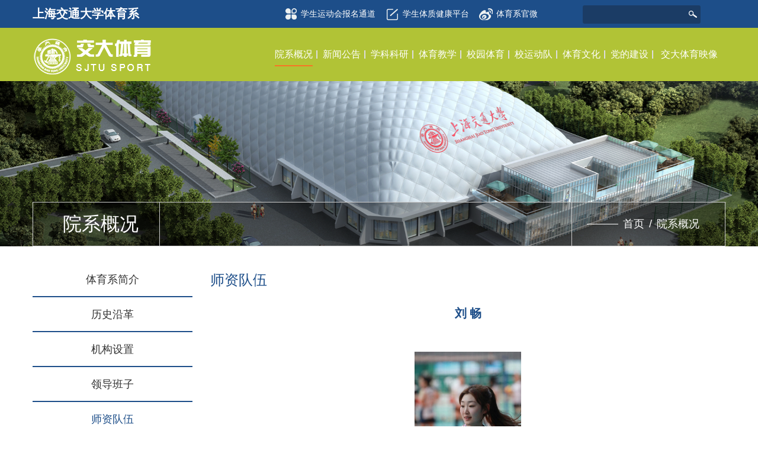

--- FILE ---
content_type: text/html
request_url: https://tiyuxi.sjtu.edu.cn/info/1110/3804.htm
body_size: 5599
content:
<!DOCTYPE html>
<html>
<head>
    <meta charset="utf-8">
    <meta name="viewport" content="width=device-width, initial-scale=1" maximum-scale="1," user-scalable="no'">
    
    <meta name="description" content="" />
    <meta http-equiv="X-UA-Compatible" content="IE=Edge,chrome=1" />
    <meta name="renderer" content="webkit">   
    <link rel="shortcut icon" href="../../images/favicon.ico">
    <title>刘畅-交大体育</title><meta name="pageType" content="3">
<meta name="pageTitle" content="刘畅">
<META Name="keywords" Content="交大体育,刘畅" />
<META Name="description" Content="刘 畅​刘畅，女，中共党员，国家级排球运动健将。曾获得全国青年女排联赛、锦标赛等比赛冠军。承担公共体育排球专项教学工作，担任上海交通大学排球协会指导老师、女子排球阳光队主教练，多次取得上海市运会、排球联赛等比赛冠军，荣获优秀教练员称号" />

    <link rel="stylesheet" href="../../style/bootstrap.min.css">
    <link rel="stylesheet" href="../../style/common.css">
    <link rel="stylesheet" href="../../style/index.css">
    <link rel="stylesheet" href="../../style/swiper.min.css">
    <link rel="stylesheet" href="../../style/font-awesome.min.css">
    <link type="text/css" href="../../style/ny.css" rel="stylesheet">

    <script src="../../js/jquery.min.js"></script>
<!--Announced by Visual SiteBuilder 9-->
<link rel="stylesheet" type="text/css" href="../../_sitegray/_sitegray_d.css" />
<script language="javascript" src="../../_sitegray/_sitegray.js"></script>
<!-- CustomerNO:77656262657232307468475d5051574200030003455c -->
<link rel="stylesheet" type="text/css" href="../../info.vsb.css" />
<script type="text/javascript" src="/system/resource/js/counter.js"></script>
<script type="text/javascript">_jsq_(1110,'/info.jsp',3804,1606991724)</script>
</head>

<body>
    <div class="box">
        <div class="top-tit hidden-xs hidden-sm">
            <div class="container">
                <div class="row">
                    <div class="col-lg-3 col-md-3 col-sm-4 ">
                        <h4>上海交通大学体育系</h4>
                    </div>
                    <div class="col-lg-1 visible-lg"></div>
                    <div class="col-lg-8 col-md-9 col-sm-8 ">
                        <div class="col-lg-8 col-md-8 col-sm-12 col-xs-12 ">
                           <div class="top-two"><script language="javascript" src="/system/resource/js/dynclicks.js"></script><script language="javascript" src="/system/resource/js/centerCutImg.js"></script><script language="javascript" src="/system/resource/js/ajax.js"></script><a href="../1077/3051.htm" target="_blank">
  <img src="/__local/5/FB/BC/D8B97BACE4CC4257A7CF87AEE70_1361B4CB_551.png">学生运动会报名通道
</a>
<a href="javascript:;" target="_blank">
  <img src="/__local/7/42/8F/7700FF65FED61D8365288F507D5_CAF5CB98_4EA.png">学生体质健康平台
</a>
<a href="javascript:;">
    <img src="/__local/A/69/8E/74BF58FA737CC46456D3AAD2585_061C73C9_5E5.png">体育系官微
    <div class="codeBox">
      <img src="../../images/weixin.jpg" alt="">
    </div>
</a>
<script>_showDynClickBatch(['dynclicks_u0_3057','dynclicks_u0_3056','dynclicks_u0_3055'],[3057,3056,3055],"wbnews", 1606991724)</script>
</div>
                        </div>
                        <div class="col-lg-4 col-md-4 col-sm-12 col-xs-12">
                            <div class="searchbg">


<script language="javascript" src="/system/resource/js/base64.js"></script><script language="javascript" src="/system/resource/vue/vue.js"></script><script language="javascript" src="/system/resource/vue/bluebird.min.js"></script><script language="javascript" src="/system/resource/vue/axios.js"></script><script language="javascript" src="/system/resource/vue/polyfill.js"></script><script language="javascript" src="/system/resource/vue/token.js"></script><LINK href="/system/resource/vue/static/element/index.css" type="text/css" rel="stylesheet"><script language="javascript" src="/system/resource/vue/static/element/index.js"></script><script language="javascript" src="/system/resource/vue/static/public.js"></script><div id="divu1"></div>
<script type="text/html" id="htmlu1">
    <div id="appu1">
        <div v-if="!isError">
            <div class="inp-text fl">
                <input type="text" class="inp-text" autocomplete=off v-model=query.keyWord @keyup.enter="onSubmit" value="" />
            </div>
            <div class="inp-but fl">
                <input type="submit" class="inp-but" v-on:click="onSubmit()" value="" />
            </div>
            <div class="clearfix"></div>
        </div>
        <div v-if="isError" style="color: #b30216; font-size:18px;text-align: center;padding:20px;">
            应用维护中！
        </div>
    </div>
</script>
<script>
    $("#divu1").html($("#htmlu1").text());
</script>
<script>
    var appOwner = "1606991724";
    var token = 'tourist';
    var urlPrefix = "/aop_component/";

    jQuery.support.cors = true;
    $.ajaxSetup({
        beforeSend: function (request, settings) {
            request.setRequestHeader("Authorization", token);
            request.setRequestHeader("owner", appOwner);
        }
    });

    new Vue({
        el: "#appu1",
        data: function () {
            return {
                query: {
                    keyWord: "",//搜索关键词
                    owner: appOwner,
                    token: token,
                    urlPrefix: urlPrefix,
                    lang:"i18n_zh_CN"
                },
                isError: false
            }
        },
        mounted: function () {
            var _this = this;
            // _this.init();
        },
        methods: {
            init: function(){
                $.ajax({
                    url: "/aop_component//webber/search/test",
                    type: "get",
                    success: function (response) {
                        if (response.code == "0000") {
                        } else if (response.code == "220") {
                            _this.isError = true;
                            console.log(response);
                        } else if (!response.code) {
                            _this.isError = true;
                            console.log(response);
                        }
                    },
                    error: function (response) {
                        _this.isError = true;
                    }
                });
            },
            onSubmit: function (e) {
                var url = "/views/search/modules/resultpc/soso.html";
                if ("10" == "1" || "10" == "2") {
                    url = "http://10.119.10.191:8083/" + url;
                }
                var _this = this;
                var query = _this.query;
                if (url.indexOf("?") > -1) {
                    url = url.split("?")[0];
                }
                if (query.keyWord) {
                    var query = new Base64().encode(JSON.stringify(query));
                    window.open(url + "?query=" + query);
                } else {
                    alert("请填写搜索内容")
                }
            },
        }
    })
</script></div>
                        </div>
                    </div>
                </div>
            </div>
        </div>
        <!-- top-tit end -->

        <div class="wc-top visible-xs visible-sm">
            <div class="container">
                <div class="row">
                    <div class="logo fl">
                        <a href="../../">
                            <img src="../../images/logo.png" class="img-responsive" />
                        </a>
                    </div>
                    <a class="header-mobile fr">
                        <div class="site-tree-mobile menu-button">
                            <div class="bar"></div>
                            <div class="bar"></div>
                            <div class="bar"></div>
                        </div>
                        <div class="site-mobile-shade"></div>
                    </a>
                    <div class="header-nav">
                      <ul class="nav nav-pills" id="nav-animate">
                        <li class="mobile-nav-header" style="margin-left: -15px;margin-right: -20px;">
                            <div class="closeIcon">×</div>
                        </li>                        
                        <li class=" visible-xs visible-sm">
                            <a href="https://tiyuxi.sjtu.edu.cn/info/1077/2872.htm"><span><img src="../../images/tic1.png"> 校运会网络报名</span> </a>
                        </li>
                        <li class=" visible-xs visible-sm">
                            <a href=""><span><img src="../../images/tic2.png"> 学生体质健康平台</span>  </a>
                        </li>
                        <li class=" visible-xs visible-sm">
                            <a href=""><span><img src="../../images/tic3.png"> 体育系官微</span></a>
                        </li>
                        <li class="dropdown visible-xs visible-sm">
                             <div class="searchbg">


<script language="javascript" src="/system/resource/js/jquery/jquery-latest.min.js"></script><div id="divu2"></div>
<script type="text/html" id="htmlu2">
    <div id="appu2">
        <div v-if="!isError">
            <div class="inp-text fl">
                <input type="text" class="inp-text" autocomplete=off v-model=query.keyWord @keyup.enter="onSubmit" value="" />
            </div>
            <div class="inp-but fl">
                <input type="submit" class="inp-but" value="" v-on:click="onSubmit()"/>
            </div>
            <div class="clearfix"></div>
        </div>
        <div v-if="isError" style="color: #b30216; font-size:18px;text-align: center;padding:20px;">
            应用维护中！
        </div>
    </div>
</script>
<script>
    $("#divu2").html($("#htmlu2").text());
</script>
<script>
    var appOwner = "1606991724";
    var token = 'tourist';
    var urlPrefix = "/aop_component/";

    jQuery.support.cors = true;
    $.ajaxSetup({
        beforeSend: function (request, settings) {
            request.setRequestHeader("Authorization", token);
            request.setRequestHeader("owner", appOwner);
        }
    });

    new Vue({
        el: "#appu2",
        data: function () {
            return {
                query: {
                    keyWord: "",//搜索关键词
                    owner: appOwner,
                    token: token,
                    urlPrefix: urlPrefix,
                    lang:"i18n_zh_CN"
                },
                isError: false
            }
        },
        mounted: function () {
            var _this = this;
            // _this.init();
        },
        methods: {
            init: function(){
                $.ajax({
                    url: "/aop_component//webber/search/test",
                    type: "get",
                    success: function (response) {
                        if (response.code == "0000") {
                        } else if (response.code == "220") {
                            _this.isError = true;
                            console.log(response);
                        } else if (!response.code) {
                            _this.isError = true;
                            console.log(response);
                        }
                    },
                    error: function (response) {
                        _this.isError = true;
                    }
                });
            },
            onSubmit: function (e) {
                var url = "/views/search/modules/resultpc/soso.html";
                if ("10" == "1" || "10" == "2") {
                    url = "http://10.119.10.191:8083/" + url;
                }
                var _this = this;
                var query = _this.query;
                if (url.indexOf("?") > -1) {
                    url = url.split("?")[0];
                }
                if (query.keyWord) {
                    var query = new Base64().encode(JSON.stringify(query));
                    window.open(url + "?query=" + query);
                } else {
                    alert("请填写搜索内容")
                }
            },
        }
    })
</script></div>
                        </li>
                        <li role="presentation" class="dropdown visible-xs visible-sm">
    <a href="../../index.htm"><span>首页</span></a>
</li>    
<li role="presentation" class="dropdown itm1">
    <a href="../../yxgk.htm" target="" class="sub-title">
    <span>院系概况</span>
    </a>
      <ul class="no-style outside">
        <li>
            <a target="" href="../../yxgk/tyxjj.htm">
            体育系简介
            </a>
        </li>
        <li>
            <a target="" href="../../yxgk/lsyg.htm">
            历史沿革
            </a>
        </li>
        <li>
            <a target="" href="../../yxgk/jgsz.htm">
            机构设置
            </a>
        </li>
        <li>
            <a target="" href="../../yxgk/ldbz.htm">
            领导班子
            </a>
        </li>
        <li>
            <a target="" href="../../yxgk/szdw.htm">
            师资队伍
            </a>
        </li>
       </ul>
</li>
<li role="presentation" class="dropdown itm1">
    <a href="../../xwgg1/zxxw.htm" target="" class="sub-title">
    <span>新闻公告</span>
    </a>
      <ul class="no-style outside">
        <li>
            <a target="" href="../../xwgg1/zxxw.htm">
            最新新闻
            </a>
        </li>
        <li>
            <a target="" href="../../xwgg1/tyyw.htm">
            体育要闻
            </a>
        </li>
        <li>
            <a target="" href="../../xyty/ss_s_hdsd.htm">
            赛事活动
            </a>
        </li>
        <li>
            <a target="" href="../../xwgg1/zhxw.htm">
            综合新闻
            </a>
        </li>
        <li>
            <a target="" href="../../ddjs1/djdt.htm">
            党建动态
            </a>
        </li>
        <li>
            <a target="" href="../../xwgg1/mtjj.htm">
            媒体聚焦
            </a>
        </li>
        <li>
            <a target="" href="../../xwgg1/tzgg.htm">
            通知公告
            </a>
        </li>
       </ul>
</li>
<li role="presentation" class="dropdown itm1">
    <a href="../../xkky.htm" target="" class="sub-title">
    <span>学科科研</span>
    </a>
      <ul class="no-style outside">
        <li>
            <a target="" href="../../xkky/xkjs.htm">
            学科建设
            </a>
        </li>
        <li>
            <a target="" href="../../xkky/kxyj.htm">
            科学研究
            </a>
        </li>
        <li>
            <a target="" href="../../xkky/yjspy.htm">
            研究生培养
            </a>
        </li>
        <li>
            <a target="" href="">
            研究成果
            </a>
        </li>
       </ul>
</li>
<li role="presentation" class="dropdown itm1">
    <a href="../../tyjx1/jxmb.htm" target="" class="sub-title">
    <span>体育教学</span>
    </a>
      <ul class="no-style outside">
        <li>
            <a target="" href="../../tyjx1/jxmb.htm">
            教学目标
            </a>
        </li>
        <li>
            <a target="" href="../../tyjx1/kcsz.htm">
            课程设置
            </a>
        </li>
        <li>
            <a target="" href="../../tyjx1/jpkc.htm">
            精品课程
            </a>
        </li>
        <li>
            <a target="" href="../../tyjx1/jxcg.htm">
            教学成果
            </a>
        </li>
        <li>
            <a target="" href="../../tyjx1/yzkc.htm">
            优质课程
            </a>
        </li>
        <li>
            <a target="" href="../../tyjx1/jxtd.htm">
            教学团队
            </a>
        </li>
        <li>
            <a target="" href="../../tyjx1/yjsggty.htm">
            研究生公共体育
            </a>
        </li>
       </ul>
</li>
<li role="presentation" class="dropdown itm1">
    <a href="../../xyty.htm" target="" class="sub-title">
    <span>校园体育</span>
    </a>
      <ul class="no-style outside">
        <li>
            <a target="" href="../../xyty/ss_s_hdsd.htm">
            赛事 丨 活动速递
            </a>
        </li>
        <li>
            <a target="" href="../../xyty/fczs.htm">
            风采展示
            </a>
        </li>
        <li>
            <a target="" href="../../xyty/ppss.htm">
            品牌赛事
            </a>
        </li>
        <li>
            <a target="" href="../../xyty/tyzh.htm">
            体育总会
            </a>
        </li>
        <li>
            <a target="" href="../../xyty/tydbd.htm">
            体育代表队
            </a>
        </li>
        <li>
            <a target="" href="../../xyty/tyxh.htm">
            体育协会
            </a>
        </li>
       </ul>
</li>
<li role="presentation" class="dropdown itm1">
    <a href="../../xydd.htm" target="" class="sub-title">
    <span>校运动队</span>
    </a>
      <ul class="no-style outside">
        <li>
            <a target="" href="../../xydd/gspydd.htm">
            高水平运动队
            </a>
        </li>
        <li>
            <a target="" href="../../xydd/ygtydbd.htm">
            阳光体育代表队
            </a>
        </li>
       </ul>
</li>
<li role="presentation" class="dropdown itm1">
    <a href="../../tywh1/fczs.htm" target="" class="sub-title">
    <span>体育文化</span>
    </a>
      <ul class="no-style outside">
        <li>
            <a target="" href="../../tywh1/fczs.htm">
            风采展示
            </a>
        </li>
        <li>
            <a target="" href="../../tywh1/rwsh.htm">
            人物史话
            </a>
        </li>
        <li>
            <a target="" href="../../tywh1/lsyx.htm">
            历史影像
            </a>
        </li>
        <li>
            <a target="" href="../../tywh1/mtjj.htm">
            媒体聚焦
            </a>
        </li>
       </ul>
</li>
<li role="presentation" class="dropdown itm1">
    <a href="../../ddjs1/djdt.htm" target="" class="sub-title">
    <span>党的建设</span>
    </a>
      <ul class="no-style outside">
        <li>
            <a target="" href="../../ddjs1/djdt.htm">
            党建动态
            </a>
        </li>
        <li>
            <a target="" href="../../ddjs1/zzjg.htm">
            组织架构
            </a>
        </li>
        <li>
            <a target="" href="../../ddjs1/xxyd.htm">
            学习园地
            </a>
        </li>
        <li>
            <a target="" href="../../ddjs1/xgxz.htm">
            相关下载
            </a>
        </li>
        <li>
            <a target="" href="../../ddjs1/xspy.htm">
            学生培养
            </a>
        </li>
       </ul>
</li>
<li role="presentation" class="dropdown itm1">
    <a href="../../tyyx/spzx.htm" target="" class="sub-title">
    <span>交大体育映像</span>
    </a>
      <ul class="no-style outside">
        <li>
            <a target="" href="../../tyyx/spzx.htm">
            视频中心
            </a>
        </li>
        <li>
            <a target="" href="../../tyyx/tpzx/d50jxyh.htm">
            图片中心
            </a>
        </li>
       </ul>
</li>
            
                      </ul>
                    </div>
                    <div class="clearfix"></div>
                </div>
            </div>
        </div>
 
        
        <div class="ny-tbg pos">
            <div class="wc-top hidden-xs hidden-sm">
                <div class="container  pos">
                    <div class="row">
                        <div class="col-lg-3 col-md-3 col-sm-12 logo ">
                            <a href="../../"><img src="../../images/logo.png" class="img-responsive" /></a>
                        </div>
                        <div class="col-lg-1 col-md-1 hidden-sm hidden-xs  "></div>
                        <div class="col-lg-8 col-md-8 col-sm-12  top-right ">
                            <div class="wc-menu "><ul>
<li>
      <a href="../../yxgk.htm" target="" data-id="1" class="selected sub-title">
    <span>院系概况</span>
    </a>
    
 </li>
<li>
       <a href="../../xwgg1/zxxw.htm" target="" class="sub-title">
    <span>新闻公告</span>
    </a>
    
 </li>
<li>
       <a href="../../xkky.htm" target="" class="sub-title">
    <span>学科科研</span>
    </a>
    
 </li>
<li>
       <a href="../../tyjx1/jxmb.htm" target="" class="sub-title">
    <span>体育教学</span>
    </a>
    
 </li>
<li>
       <a href="../../xyty.htm" target="" class="sub-title">
    <span>校园体育</span>
    </a>
    
 </li>
<li>
       <a href="../../xydd.htm" target="" class="sub-title">
    <span>校运动队</span>
    </a>
    
 </li>
<li>
       <a href="../../tywh1/fczs.htm" target="" class="sub-title">
    <span>体育文化</span>
    </a>
    
 </li>
<li>
       <a href="../../ddjs1/djdt.htm" target="" class="sub-title">
    <span>党的建设</span>
    </a>
    
 </li>
<li>
       <a href="../../tyyx/spzx.htm" target="" class="sub-title">
    <span>交大体育映像</span>
    </a>
    
 </li>
</ul>


</div>
                            <!-- wc-menu end -->
                        </div>
                        <div class="clearfix"></div>
                    </div>
                </div>
            </div>
            <!--/wc-top end-->
            <div class="nbg pos">
                <img src="../../images/yxgk.jpg" class="img-responsive" />

            </div>
            <div class="ntt">
                <div class="container ntbg">
                    <div class="row">
                        <div class=" col-lg-12 col-md-12 col-sm-12 hidden-xs">
                            <div class="nav-panel-title fl">
院系概况</div>
                            <div class="nav-path fr"><i><img src="../../images/ii1.jpg">&nbsp;</i><a href="../../index.htm">首页</a> /
<a href="../../yxgk.htm">院系概况</a>
</div>
                            <div class="clearfix"></div>
                        </div>
                    </div>
                </div>
            </div>
        </div>
        <!-- ny-tbg end -->

        <div class="ny-con">
            <div class="container">
                <div class="row">
                    <div class="main-left col-lg-3 col-md-3 col-sm-4 hidden-xs">
                        <div class="side-nav-panel"><ul class="slide-nav-ul">
              <li class="active">
         <a href="../../yxgk/tyxjj.htm">体育系简介</a>
            <div class="clear"></div>
        </li>
        <li class="active">
         <a href="../../yxgk/lsyg.htm">历史沿革</a>
            <div class="clear"></div>
        </li>
        <li class="active">
         <a href="../../yxgk/jgsz.htm">机构设置</a>
            <div class="clear"></div>
        </li>
        <li class="active">
         <a href="../../yxgk/ldbz.htm">领导班子</a>
            <div class="clear"></div>
        </li>
        <li class="active">
         <a href="../../yxgk/szdw.htm" class="active">师资队伍</a>
            <div class="clear"></div>
        </li>
 </ul>
 <div class="clearfix"></div></div>
                        <!--/side-nav-panel-->
                    </div>
                    <!--main-left End-->
                    <div class="main-right col-lg-9 col-md-9 col-sm-8">
                        <div class="ke-tit2 hidden-xs">
                            <div class="ke2">
师资队伍</div>
                        </div>

                        <div class="ke-tit visible-xs">                            
                            <div class="nav-path"><a href="../../index.htm">首页</a> /
<a href="../../yxgk.htm">院系概况</a>
</div>
                            <div class="clearfix"></div>
                        </div>

                        <div class="right-nr">
                           

<script language="javascript" src="../../_dwr/interface/NewsvoteDWR.js"></script><script language="javascript" src="../../_dwr/engine.js"></script><script language="javascript" src="/system/resource/js/news/newscontent.js"></script><LINK href="/system/resource/js/photoswipe/3.0.5.1/photoswipe.css" type="text/css" rel="stylesheet"><script language="javascript" src="/system/resource/js/photoswipe/3.0.5.1/pw.js"></script><div class="view-cnt"><div class="v_news_content">
<p style="text-align: center;"><strong style="white-space: normal; text-align: center;"><span style="text-indent: 28px; font-family: 宋体, SimSun; font-size: 20px; color: rgb(79, 129, 189);"><strong><span style="color: rgb(29, 78, 137);">刘 畅</span></strong></span></strong></p>
<p><strong style="white-space: normal; text-align: center;"><span style="text-indent: 28px; font-family: 宋体, SimSun; font-size: 20px; color: rgb(79, 129, 189);"><strong><span style="color: rgb(29, 78, 137);"></span></strong></span></strong></p>
<p style="text-align: justify; text-indent: 2em;"><br></p>
<p style="text-align: center; text-indent: 2em;"><span style="font-family: 宋体, SimSun; font-size: 14px;"></span></p>
<p style="text-align: center"><img src="/__local/A/AF/4D/AAA9D16DF7D7C690A1519445D99_A75B170E_904AE.png" width="180" height="238" border="0" vspace="0" hspace="0" title="" alt="" vsbhref="vurl" vurl="/_vsl/AAF4DAAA9D16DF7D7C690A1519445D99/A75B170E/904AE" vheight=" 238px" vwidth=" 180px" orisrc="/__local/A/AF/4D/AAA9D16DF7D7C690A1519445D99_A75B170E_904AE.png" class="img_vsb_content" style="width: 180px; height: 238px;"></p>
<p style="text-align: justify; text-indent: 2em;"><span style="font-family: 宋体, SimSun; font-size: 14px; color: rgb(0, 0, 0);">刘畅，女，中共党员，国家级排球运动健将。曾获得全国青年女排联赛、锦标赛等比赛冠军。</span></p>
<p style="text-align: justify; text-indent: 2em;"><span style="font-family: 宋体, SimSun; font-size: 14px; color: rgb(0, 0, 0);">承担公共体育排球专项教学工作，担任上海交通大学排球协会指导老师、女子排球阳光队主教练，多次取得上海市运会、排球联赛等比赛冠军，荣获优秀教练员称号。</span></p>
<p style="text-align: justify; text-indent: 2em;"><strong style="white-space: normal; text-align: center;"><span style="text-indent: 28px; font-family: 宋体, SimSun; font-size: 20px; color: rgb(79, 129, 189);"><strong><span style="color: rgb(29, 78, 137);"><br></span></strong></span></strong><br></p>
</div></div>

                        </div><!--/right-nr-->

                    </div><!--/main-right-->
                    <div class="clearfix"></div>
                </div>
            </div>
        </div>
        
        <!-- footer开始 -->
        <footer>
            <div class="footer ">
                <div class="container">
                    <div class="row">
                        <div class="col-lg-6 col-md-6 col-sm-6 col-xs-12 wc-copy"><script language="javascript" src="/system/resource/js/news/mp4video.js"></script>
<p>版权：上海交通大学体育系</p> 
<p>地址：上海市闵行区东川路800号</p> 
<p>沪交ICP备05065 &nbsp;&nbsp;&nbsp;</p>

</div>
                        <div class="col-lg-6 col-md-6 col-sm-6 col-xs-12 fer">     <a href="https://sports.sjtu.edu.cn" target="_blank"><img src="../../images/11.png"></a>
 <a href="http://yyg.sjtu.edu.cn/" target="_blank"><img src="../../images/flogo2.jpg"></a>
 <a href="http://www.cuba.edu.cn/default.asp" target="_blank"><img src="../../images/flogo3.jpg"></a>
</div>
                        <div class="clearfix"></div>
                    </div>
                </div>
            </div>
        </footer>
        <!--footer end-->

    </div>
    <!-- box End-->

    <script src="../../js/bootstrap.min.js"></script>
    <script type="text/javascript" src="../../js/swiper.min.js"></script>
    <script type="text/javascript" src="../../js/bootstrap-dropdown-on-hover.js"></script>
    <script type="text/javascript" src="../../js/index.js?v=20200605"></script>
    <script type="text/javascript">

        $(function () {
            $(".js-item").on('click', function () {
                var $this = $(this);
                var flag = $(this).data('flag');
                if (flag) {
                    $this.data('flag', false).find(".slide-nav-item-ul").slideDown();
                } else {
                    $this.data('flag', true).find(".slide-nav-item-ul").slideUp();
                }
            })
        })
        $(function () {
            $(".wc-menu li").hover(function () {
                $(this).find('.ernav').stop(true, false).slideDown('slow');
            }, function () {
                $(this).find('.ernav').stop(true, false).slideUp('slow');
            });
        })
    </script>

</body>


</html>



















--- FILE ---
content_type: text/css
request_url: https://tiyuxi.sjtu.edu.cn/style/common.css
body_size: 1310
content:
@charset "utf-8";
body, ul, ol, li, p, h1, h2, h3, h4, h5, h6, form, fieldset, img, div,span,a {
	border: 0 none;
	margin: 0;
	padding: 0;
	/*box-sizing:border-box;
	font-size: 72%*/
}
ul{
	list-style:none;
}

li{
	list-style:none;
}
a:hover,a:active{
	
	text-decoration: none;

}
a.active{
	text-decoration: none;
	
}
img{
	border:none;
	vertical-align:middle;
}
.fl{
	float: left;
}
.fr{
	float:right;
}
.clearfix:before,.clearfix:after {
	content: " ";
	display: table;
	clear: both;
}
.clearfix {
	*zoom: 1;
	clear: both; 
	height:0px;
}
.clear {
	clear: both;
}
/*字体引入*/


/*@font-face {
	font-family: 'times';
	src: url('../fonts/times/TIMESLTSTD-ROMAN.eot');
	src: url('../fonts/times/TIMESLTSTD-ROMAN.eot?#iefix') format('embedded-opentype'),
		url('../fonts/times/TIMESLTSTD-ROMAN.woff') format('woff'),
		url('../fonts/times/TIMESLTSTD-ROMAN.ttf') format('truetype'),
		url('../fonts/times/TIMESLTSTD-ROMAN.svg#TIMESLTSTD-ROMAN') format('svg');
	font-weight: normal;
	font-style: normal;
	
}
@font-face {
	font-family: 'ligasan';
	src: url('../fonts/Ligasansltstd-bold/LIGASANSLTSTD-BOLD.eot');
	src: url('../fonts/Ligasansltstd-bold/LIGASANSLTSTD-BOLD.eot?#iefix') format('embedded-opentype'),
		url('../fonts/Ligasansltstd-bold/LIGASANSLTSTD-BOLD.woff') format('woff'),
		url('../fonts/Ligasansltstd-bold/LIGASANSLTSTD-BOLD.ttf') format('truetype'),
		url('../fonts/Ligasansltstd-bold/LIGASANSLTSTD-BOLD.svg#LIGASANSLTSTD-BOLD') format('svg');
	font-weight: normal;
	font-style: normal;
	
}



@font-face {
	font-family: 'AvenirLTStd-light';
	src: url('../fonts/Avenir-light/AvenirLTStd-light.eot');
	src: url('../fonts/Avenir-light/AvenirLTStd-light.eot?#iefix') format('embedded-opentype'),
		url('../fonts/Avenir-light/AvenirLTStd-light.woff') format('woff'),
		url('../fonts/Avenir-light/AvenirLTStd-light.ttf') format('truetype'),
		url('../fonts/Avenir-light/AvenirLTStd-light.svg#AvenirLTStd-light') format('svg');
	font-weight: normal;
	font-style: normal;
	
}
@font-face {
	font-family: 'AvenirLTStd';
	src: url('../fonts/Avenir/AvenirLTStd-Medium.eot');
	src: url('../fonts/Avenir/AvenirLTStd-Medium.eot?#iefix') format('embedded-opentype'),
		url('../fonts/Avenir/AvenirLTStd-Medium.woff') format('woff'),
		url('../fonts/Avenir/AvenirLTStd-Medium.ttf') format('truetype'),
		url('../fonts/Avenir/AvenirLTStd-Medium.svg#AvenirLTStd-Medium') format('svg');
	font-weight: normal;
	font-style: normal;
	
}*/

body{   
    font-size:14px;
    font-family:font-family: "arial","microsoft yahei", Arial, Helvetica, sans-serif;
    color:#666;  
    /*min-width: 1170px;*/
   /*响应式不要加最小宽度*/
 
}

/*nav导航开始*/

.navbar-nav{
	/* 转化为table 并且，宽度百分百，*/
	/*display: table;   
	width: 100%;*/
	float: none;
}
.navbar-nav>li {
    display: inline-block;
    /*padding: 10px;*/
    position: relative;
    
    /*居中并且转为table-cell*/
    /*text-align: center; 
	display: table-cell;
	float: none;*/
	
}
.navbar-default .navbar-nav>li>a {
    color: #333 ;
    font-size: 18px;
    padding: 15px 36px;
   font-weight: bold;
 
}
.navbar-default .navbar-nav > li > a.visited{
	color: #333;
	font-size: 18px;
	font-weight: bold;
	border-bottom:2px solid #f77524;
	/*transition: all 1.5s;*/
}
.navbar-default .navbar-nav > li > a:hover{
	color: #333;
	font-size: 18px;
	font-weight: bold;
	border-bottom:2px solid #f77524;
}
.navbar-nav>li>a.active{
	color: #333;
	font-size: 18px;
	font-weight: bold;
	border-bottom:2px solid #f77524;

}
.navbar-default .navbar-nav > li > a:focus {
	color: #333;
	font-size: 18px;
	font-weight: bold;
	border-bottom:2px solid #f77524;


}
.navbar-default .navbar-nav > li > a:hover{
	color: #333;
	font-size: 18px;
	font-weight: bold;
	border-bottom:2px solid #f77524;
	
}
.navbar .navbar-collapse {
    text-align: center;
}
.navbar-default {
    background-color:#fff;
    border:none;
    margin-bottom: 0;
    border-radius: 0;
}


.navbar-nav>li>.dropdown-menu{
	/* background-color:#e9b72f; */
	
}
.navbar-default .navbar-nav>.open>a, .navbar-default .navbar-nav>.open>a:focus, .navbar-default .navbar-nav>.open>a:hover{
	/* background: #e9b72f; */
	color: #fff;
}
.dropdown-menu>li>a{
	color: #fff;
	font-size: 16px;
	line-height: 30px;
}
.dropdown-menu>li>a i{
	font-size: 12px;
}
.navbar-default .navbar-nav>a, .navbar-default .navbar-nav>a:focus, .navbar-default .navbar-nav>a:hover{
	/* background: #e9b72f; */
	color: #333;
	font-size: 18px;
	font-weight: bold;
	border-bottom:2px solid #f77524;
}

.dropdown-menu>li>a:hover{
	color: #333;
	font-size: 18px;
	font-weight: bold;
	border-bottom:2px solid #f77524;
}




--- FILE ---
content_type: text/css
request_url: https://tiyuxi.sjtu.edu.cn/style/index.css
body_size: 6195
content:
@charset "utf-8";
/* CSS Document */
/*2020.3.30 */
 body{
 	overflow-x:hidden;
 }
 .fl{
 	float: left;
 }
 .fr{
 	float: right;
 }
 .pos{
	position: relative;
}
img{
    max-width:100%;
} 


@media (min-width: 1200px){
.container {
    width: 1200px;
}
}


.top-tit{
	min-height:47px;
	background: #1d4e89;
}
.top-tit h4{
	font-size: 20px;
	color: #fff;
	font-weight: bold;
	line-height: 47px;
}
.top-two{
	
}
.top-two a{
	color: #fff;
	font-size: 14px;
	display: inline-block;
	padding: 0 4px;
	line-height: 47px;
        position: relative;
}
.top-two a img{
	padding:0 5px;
}


.top-two .codeBox {
    position: absolute;
    top: -185px;
    left: 6px;
    width: 347px;
    height: 185px;
    background-color: #808080;
    padding: 5px;
    transition: all .5s linear;
    opacity: 0;
    z-index: 10000;
}


.top-two .codeBox img {
   padding:0px;
}

.top-two a:hover .codeBox {
    opacity: 1;
    top: 46px;
}

.searchbg{
	background: url(../images/search.png) no-repeat left top;
	width:245px;
	height:31px;
	
	margin-top:9px;
}
.searchbg input.inp-text{
	width:172px;
	height:31px;
	background: none;
	border:none;
	color: #fff;
	outline: none;
	padding-left: 10px;
}
.searchbg input.inp-but{
	width:27px;
	height:31px;
	background: none;
	border:none;
	cursor: pointer;
}



.wc-top{
	background:#153964;
	min-height:90px;	
	width:100%;
	z-index: 11;
}

.b1{
    background: #b1c336;
}

.b2{
    background: #ec7729;
}

.b3{
    background: #31bf98;
}

.b4{
    background: #0561c8;  
}

.b5{
    background: #ce5278;
}

.b6{
    background: #f1a91e;
}

.b7 {
    background: #9752ef;
}

.b8{
    background: #b2141a;  
}



.logo{
	
}

.top-right a.a1{
	color: #fff;
	font-size: 18px;
	font-family: arial;
	text-decoration: none;
	 font-weight: bold;
	padding: 0 12px;
	line-height: 24px;
	display: block;
	padding-top: 12px;
	text-align: right;
}

.top-right .search{
	background: url(../images/search.png) no-repeat center center;
	width: 245px;
	height: 42px;
	float: right;
	margin-top: 22px;
}
.search input.inp-text{
	width: 200px;
	height: 40px;
	line-height: 40px;
	background: none;
	border: none;
	color: #fff;
	padding-left: 10px;outline:none; 
}
.search input.inp-but{
	background: none;
	border: none;
	cursor: pointer;
	width: 40px;
	 height: 42px;
}


/*wc-toppos*/

.navbar-default{
	clear: both;
}
/*banner */
.banner{
	
	width: 100%;
	 	height: auto;
}
.banner .swiper-slide{
	position: relative;
}
/*banner开始*/

.banner img{
	display: block;
	/* width: 100%; */
	height: auto;

    margin: 0 auto;
}
.banner .ban-ttbg{
	position: absolute;
	left: 0;
	bottom: 0%;
	width:100%;
}
.banner .ban-tt{
	padding:22px 40px;
	
	width:100%;
	min-height:40px;
	
background-color: rgba(0,0,0,0.5)
}

.banner .ban-tt h4{	
    line-height: 38px;
    overflow: hidden;
    text-overflow: ellipsis;
    display: -webkit-box;
    -webkit-line-clamp: 1;
    -webkit-box-orient: vertical;	
}

/*.banner .ban-tt p{
	font-size: 16px;
	color: #fff;
	line-height: 25px;
}*/

.banner .ban-tt a{
	font-size: 26px;
	color: #fff;
}

.banner .swiper-container-horizontal>.swiper-pagination-bullets, .swiper-pagination-custom, .swiper-pagination-fraction{
	width: 33%;
	
	right:0px;
}

.banner .swiper-pagination-bullet{
	background: url(../images/aah1.png) no-repeat center center;
	width: 28px;
	height: 28px;opacity: 1;
}
.banner .swiper-pagination-bullet-active{
	background: url(../images/aah.png) no-repeat center center;
	opacity: 1;
}

/* banner */

/* wc-menu */

.wc-menu{
	margin-top:20px;
	
}
.wc-menu ul{
	display: table;
	text-align: center;
	width: 100%;
}
.wc-menu ul li{
	display: table-cell;
	/* padding: 0 50px; */
	line-height: 50px;
	position: relative;
/* float: left; */
background: url(../images/lia.png) no-repeat right center;
}
.wc-menu ul li:last-child{
	background: none;
}
.wc-menu ul li a{
	font-size: 16px;
	
	color: #fff;
	
}
.wc-menu ul li a:hover,.wc-menu ul li a.move ,.wc-menu ul li a.selected,.menu ul  li a.parent{
   border-bottom: 2px solid #f77524;
   padding-bottom: 10px;
}

.wc-menu ul li .ernav{
	position: absolute;
	left: 0px;
	top: 50px;
	background: #4979b4;
	width: 110%;
	z-index: 10;
	display: none;
	
}
.wc-menu ul li .ernav ul{
	padding: 0 2px;
}
.wc-menu ul li .ernav ul li{
	text-align: center;
	float: none;
	margin: 0px;
	display: block;
	line-height: 24px;
	padding: 0;
	border-bottom: 1px solid #ccc;
	background: none;
}
.wc-menu ul li .ernav ul li:last-child{
border-bottom: none;

}
.wc-menu ul li .ernav ul li a{
	line-height: 28px;
	font-size: 14px;
	text-align: left;
	background: none;
	box-shadow: none;
	border-radius: 0;
	color: #fff;
	display: block;background: url(../images/di.png) no-repeat 4px 10px;
	padding: 3px 5px;

}

.wc-menu ul li .ernav ul li a:hover{
	background: url(../images/dii.png) no-repeat 4px 10px;
	color: #f77524;
	border-bottom: none;
}

/*手机导航*/
/* 展开右侧按钮 */

.menu-button {
    position: absolute;
    top: 10px;
    right: 0px;
    padding: 15px;
    cursor: pointer;
    -webkit-transition: .3s;
    transition: .3s;
    z-index:10;
}

.bar {
    position: relative;
    display: block;
    width: 35px;
    height: 2px;
    margin: 8px auto;
    background-color: #fff;
    border-radius: 10px;
    -webkit-transition: .3s;
    transition: .3s;
}

.menu-button .bar:nth-of-type(1) {
    margin-top: 0px;
}

.menu-button .bar:nth-of-type(3) {
    margin-bottom: 0px;
}

.menu-button:hover .bar:nth-of-type(1) {
    -webkit-transform: translateY(1.5px) rotate(-4.5deg);
    -ms-transform: translateY(1.5px) rotate(-4.5deg);
    transform: translateY(1.5px) rotate(-4.5deg);
}

.menu-button:hover .bar:nth-of-type(2) {
    opacity: .9;
}

.menu-button:hover .bar:nth-of-type(3) {
    -webkit-transform: translateY(-1.5px) rotate(4.5deg);
    -ms-transform: translateY(-1.5px) rotate(4.5deg);
    transform: translateY(-1.5px) rotate(4.5deg);
}
/* end */

.header-nav .sub-title + ul > li > a {
    width: 100%;
    overflow: hidden;
    display: block;
    font-size: 16px;
    padding: 5px 0;
    color: #eee;
}

/*手机导航*/


.header-nav {
    bottom: auto;
    top: 0;
    text-align: left;
}

    .header-nav .nav {
        float: none;
    }

        .header-nav .nav > li {
            float: none;
            display: block;
            padding: 5px 0;
        }

            .header-nav .nav > li > a {
                padding: 0;
                font-size: 18px;
            }

                .header-nav .nav > li > a span {
                    padding-bottom: 8px;
                    display: block;
                    color: #fff;
                }

    .header-nav .nav-pills, .header-nav .dropdown-menu {
        position: fixed;
        top: 0;
        /*right: -280px;*/
        right: -340px;
        bottom: 0;
        -webkit-transition: all .3s;
        -o-transition: all .3s;
        transition: all .3s;
        z-index: 999;
        width: 280px;
        background: #1d4e89;
        opacity: 0.9;
        padding: 15px 15px 30px;
        left: auto;
        height: auto;
        overflow-x: hidden;
        overflow-y: auto;
        display: block;
        -webkit-box-shadow: none;
        box-shadow: none;
        margin: 0;
    }


.site-mobile .header-nav .nav-pills, .site-mobile .dropdown-menu.show {
    right: 0;
    -webkit-transition: all .3s;
    -o-transition: all .3s;
    transition: all .3s;
    /**/
    margin: 0;
}

.site-mobile .site-mobile-shade {
    content: '';
    position: fixed;
    top: 0;
    bottom: 0;
    left: 0;
    right: 0;
    background-color: rgba(0,0,0,.75);
    z-index: 999;
    -webkit-transition: all .6s;
    -o-transition: all .6s;
    transition: all .6s;
}


.header-nav .nav .fa-angle-down:before {
    content: "\f105";
    color: #fff;
    /*opacity: .75;*/
    margin-top: 0px;
}

.header-nav .nav > li > a:focus, .header-nav .nav > li > a:hover, .header-nav .nav .open > a, .header-nav .nav .open > a:focus, .header-nav .nav .open > a:hover {
    background: none;
    border: none;
    color: #fff;
}

    .header-nav .nav > li > a:focus .fa-angle-down:before, .header-nav .nav > li > a:hover .fa-angle-down:before {
        content: "\f105";
    }

.mobile-nav-header {
    display: block !important;
    text-align: right;
    margin-top: -15px;
    height: 60px;
    line-height: 60px !important;
    padding: 0 !important;
}

.header-nav .back, .header-nav .closeIcon {
    color: #fff;
    font-size: 38px;
    display: inline-block;
    cursor: pointer;
    padding: 0 13px;
}

.header-nav .sub-title + ul > li:before {
    content: "";
    position: absolute;
    width: 6px;
    height: 6px;
    border-radius: 50%;
    background: #fff;
    -webkit-transform: rotate(45deg);
    -ms-transform: rotate(45deg);
    -o-transform: rotate(45deg);
    transform: rotate(45deg);
    left: -18px;
    top: 12px;
    opacity: .85;
}

.header-nav .sub-title + ul {
    border-top: 1px dashed #fff;
    padding: 10px 0 10px 20px;
}

    .header-nav .sub-title + ul > li > a {
        width: 100%;
        overflow: hidden;
        display: block;
        font-size: 16px;
        padding: 5px 0;
        color: #eee;
    }

ol.no-style li, ul.no-style li {
    list-style: none;
    position: relative;
    line-height: 150%;
}


/* 手机导航end */



/**/
.newsbg{
	padding:45px 0 30px;
	background:#f0f0f0;
	min-height: 545px;
}
.new-top{
}
.new-top .new-tit{
	font-size: 28px;
	font-weight: bold;
	color: #1d4e89;
}

.new-top .new-tit ul{
  
}

.new-top .new-tit ul li{
	float:left;
	font-size: 18px;
	font-weight: bold;
	color: #777;
	letter-spacing: 3px;
	margin:20px 15px 0 0;
        cursor: pointer;
}

.new-top .new-tit ul li:hover,.new-top .new-tit ul li.active{
  color: #b2141a;
}

.new-top .new-tit img{
	padding-right:5px;
}
.new-top .new-more a{
	display: block;
	color: #fff;
	background: #9daa4a;
	width:132px;
	height:40px;
	line-height: 40px;
	text-align: center;
	transition: all 1s;
}
.new-top .new-more a:hover{
	background: #9fb226;
	transition: all 1s;
}


.newsbg{
	
}
.newsbg .news-con {
   margin-top:35px;
}
.newsbg .news-li {
   margin-bottom:30px;
}
.newsbg .news-li .li-date{
	width:13%;
	border: 1px solid #4292d0;
	border-radius: 5px;text-align: center;
	color: #4292d0;
	height:103px;
}
.newsbg .news-li .li-date span{
	font-size: 32px;
	padding-top:5px;
	display: block;
}
.newsbg .news-li .li-date p{
	font-size: 16px;
}
.newsbg .news-li .li-date i{
	display: block;
	color: #fff;
	background: #4292d0;
  font-size: 14px;
 font-style: normal;
 margin-top:5px;
	border-bottom-left-radius: 5px;
	border-bottom-right-radius: 5px;
	height:28px;
	line-height: 28px;
}

.newsbg .news-li .li-tt{
	width:82%;
	min-height: 104px;
	border-bottom: 1px solid #9daa4a;
	
}
.newsbg .news-li .li-tt a{

	font-size: 16px;
	color: #333;
	line-height: 25px;
}
.newsbg .news-li .li-tt a:hover{
	color: #4292d0;
}
.newsbg .news-li .li-tt a span{
	color: #fff;
	background: #d13535;
	padding: 2px 3px;
	font-size: 12px;
	border-radius: 3px;
}
.newsbg .news-li .li-tt p{
	font-size: 14px;
	color: #999;
	line-height: 22px;
}


@media (min-width: 1200px){
	.w48{
		width:48%;
	}
	.phy .t11{
		width:70%;
	}
	.phy .t1{
		width:43%;
                padding-left: 0;
	}
	.phy .t2{
		width:57%;
                padding-right: 0;
	}
	.phy .t3{
		width:30%;
	}

        .chang-right {
    margin: 0 -10px;
}
	
}






.phy{
	background: url(../images/phybg.jpg) no-repeat center center;
	/*min-height: 497px;*/
	padding: 30px 0 30px;
	background-size: cover;
}

.phy-left{
	margin-top:30px;
}


.phy-ul{
	
}
.phy-ul ul li{
	line-height: 28px;
	margin-bottom: 20px;
}
.phy-ul ul li a{
	display: block;
	font-size: 16px;
	color: #333;
	
}
.phy-ul ul li a:hover{
	color: #1d4e89;
}

.phy-img{
	border: 1px solid #dddddd;overflow: hidden;
}
.phy-img a{
	display: block;
}
.ph-img img{
	
}
.ph-img{
	overflow: hidden;
	display: block;
}
.ph-img img{
	transform: scale(1.0);
	transition: all 1.5s;
	
}
.ph-img img:hover{
	transform: scale(1.2);
	transition: all 1.5s;
}
.phy-img p{
	background: #fff;
	color: #265da1;
	font-size: 16px;
	line-height: 25px;
	padding:15px 20px;
}
.phy-img p:hover{
	background: #265da1;
	color: #fff;
}




.rili{
	margin-top:40px;
}
.rili h4{
	text-align: center;
	background: #004687;
	color: #fff;
	font-size: 16px;
	line-height: 46px;
	
}




.jingsai{
	min-height: 700px;
	padding:30px 0;
}
.jingsai .t-one1{
	background: url(../images/yimg1.jpg) no-repeat  center center;
	min-height: 190px;
	margin:3px -7px 4px -15px;
	padding-top:60px;
	background-size: cover;
	overflow: hidden;
	padding-bottom: 20px;
}
.jingsai .t-one2{
	background: url(../images/yimg1.jpg) no-repeat  center center;
	min-height: 232px;
	margin:3px -7px 4px -15px;
	padding-top:75px;
	background-size: cover;
	overflow: hidden;
	padding-bottom: 20px;
}

.in-djs .digital .dldiv {

}

.in-djs .digital .dldiv .dli {
	/*width: 50%;*/
}

.dldiv .shu {
	text-align: center;
}

.in-djs .shu h4 {
	display: inline-block;
	color: #fff;
	text-shadow: 2px 2px 2px #333;
	font-size: 52px;
	font-weight: bold;font-family: 'AvenirLTStd';
	font-style: italic;
}

.in-djs .shu span {
	font-size: 16px;
	padding-left: 5px;
	color: #fff;text-shadow: 2px 2px 2px #333;
	display: inline-block;
}

.in-djs p {
	font-size: 16px;
	color: #fff;
	font-weight: bold;
	text-align: center;
	padding-top: 10px;
}


/*daojishi end*/

.pad3{
	padding-top:6px;
	margin: 0;
}
.p-t{
	margin: 0;
}

.pad3 a,.p-t a,.lanqiu a{
	display: block;
	font-size: 24px;
	font-weight: bold;
	color: #fff;
	position: absolute;
	left: 30px;
	bottom:22px;
	text-shadow: 2px 2px 2px #333;
}
.jingsai .t-one,.jingsai .t-two,.jingsai .t-three,.jingsai .t-five,
.jingsai .t-four,.jingsai .t-six,.jingsai .t-sen,.jingsai .t-eng{
	margin: 4px -15px;
}
.jingsai .t-one{
	margin: 4px -13px 4px -15px;
	border-left: 0;
}
.jingsai .t-one img,.jingsai .t-two img,.jingsai .t-three img,.jingsai .t-five img,
.jingsai .t-four img,.jingsai .t-six img,.jingsai .t-sen img,.jingsai .t-eng img{
	transition: all 1.5s;
	transform: scale(1.0);
}
.jingsai .t-one .t-img,.jingsai .t-two .t-img,.jingsai .t-three .t-img,.jingsai .t-five .t-img,
.jingsai .t-four .t-img,.jingsai .t-six .t-img,.jingsai .t-sen .t-img,.jingsai .t-eng .t-img{
	overflow: hidden;
	border-right:8px solid #fff;
}
.jingsai .t-one .t-img:hover img,.jingsai .t-two .t-img:hover img,.jingsai .t-three .t-img:hover img,.jingsai .t-five .t-img:hover img,
.jingsai .t-four .t-img:hover img,.jingsai .t-six .t-img:hover img,.jingsai .t-sen .t-img:hover img,.jingsai .t-eng .t-img:hover img{
	transition: all 1.5s;
	transform: scale(1.2);
	cursor: pointer;
}

.chang{
	min-height: 400px;
	margin-top:35px;
}
.chang-left{
	padding-top:50px;
}
.chang-left img{
	display: block;
}
.chang-left span{
	display: block;
	font-size: 28px;
	font-weight: bold;
	color: #1d4e89;
}
.chang-more a{
	display: block;
	font-size: 16px;
	color: #777;
	margin-top:88px;
}
.chang-right{
	
}
.chang-right img{
	max-width: 100%;
}
.chang-right .chang-two{
	background: #83d029;
	position: relative;
	
}
.chang-right .chang-two:hover{
	background: #70c40f;
}
.chang-right .chang-three{
	background: #e57930;position: relative;
}
.chang-right .chang-three:hover{
	background: #d76c23;
}
.chang-right .chang-four{position: relative;
	background: #51c3e0;position: relative;
}
.chang-right .chang-four:hover{
	background: #25b5da;
}
.chang-right .chang-five{
	background: #eba332;position: relative;
}
.chang-right .chang-five:hover{
	background: #e5981f;
}
.chang-right .chang-two span,.chang-right .chang-three span,
.chang-right .chang-four span,.chang-right .chang-five span{
	color: #fff;
	font-size: 20px;
	font-weight: bold;
	position: absolute;
	left:0px;
	bottom:34px;
	width:100%;
	text-align: center;
}




.chang-right .chang-one img{
	transform: scale(1.0);
	transition: all 1.5s;
}
.chang-right .chang-one{
	overflow: hidden;
	
}
.pad0{
	padding: 0;
	border-left: 1px solid #fff;
	border-bottom: 1px solid #fff;
}
.chang-right .chang-one img:hover{
	transform: scale(1.2);
	transition: all 1.5s;
}





/* footer end */

.footer{
	background: #113555;
	
	padding: 36px 0 ;
	min-height: 145px;
}
.footer p{
	color: #fff;
	line-height: 25px;
	font-size: 14px;
	
}
.footer p a{
	color: #fff;
	
}
.footer p a:hover{
	text-decoration: underline;
}
.fer{
	text-align: right;
	padding-top:10px;
}
.fer a{
  padding: 0 4px;
	display: inline-block;
}
.fer a img{
	max-width: 100%;
}






.new-left1{
			width: 622px;
		}


                .new-left1 .new-top , .new-right1 .new-top{
			margin-bottom: 32px;
		}

		.new-left1 ul li{
			margin-bottom: 15px;
		
		}
		.new-left1 ul li .li-img1{
			width: 22%;
			overflow: hidden;
		}
		.new-left1 ul li .li-img1 img{
			max-width: 100%;
			transform: scale(1.0);
			transition: all 1.5s;
		}
		.new-left1 ul li:hover  img{
			
			transform: scale(1.2);
		}
		.new-left1 ul li .li-tt1{
			width: 74%;
			border-bottom: 1px solid #ddd;
			min-height: 90px;
		}
		.new-left1 ul li .li-tt1 span{
			display: block;
			font-size: 16px;
			color: #204e8a;
			margin-bottom: 5px;
		}
		.new-left1 ul li .li-tt1 a{
			font-size: 16px;
			color: #333;
			display: block;
			line-height: 26px;
			text-decoration: none;
		}
		.new-left1 ul li:hover a{
			color: #1d4e89;
		}

		.new-left1 ul li .li-tt1 p{
			font-size: 14px;
			color: #999;
			line-height: 24px;
                            margin-top: 3px;
		}

		.new-right1{
			min-height: 397px;
			width: 500px;
			float: right;
		
		}
		.new-right1 h4{
			font-size: 18px;
			color: #fff;
			background: #1d4e89;
			text-align: center;
			line-height: 38px;
		}
		.new-right1 ul{
			/*padding: 10px 20px;*/
		}
		.new-right1 ul li{
			border-bottom: 1px solid #dddddd;
			padding: 15px 0 16px;
			margin-bottom: 0;
		}

                .new-right1 ul li:first-child {
                    padding-top: 0px;
                }
		
		.new-right1 ul li .li-date1{
			width: 11%;
			height:40px;
			text-align: center;
			border-right: 1px solid #9ba948;
                            margin-top: 4px;
		}
		.new-right1 ul li .li-date1 span{
			font-size: 24px;
			color: #9ba948;
			display: block;
			line-height: 22px;
		}
		.new-right1 ul li .li-date1 p{
			color: #9ba948;
			font-size: 16px;
		}
		.new-right1 ul li .li-ta1 {
			width: 85%;
		}
		.new-right1 ul li .li-ta1 a{
			display: block;
			font-size: 16px;
			color: #333;
			text-decoration: none;
			display: block;
			text-align: left;
		}
		.new-right1 ul li .li-ta1:hover a{
			color: #1d4e89;
		}

.new-right1 ul li .li-ta1 p {
    color: #999;
    line-height: 24px;
    margin-top: 3px;
}
		
		@media (max-width: 1199px) {
			.new-left1{
			
			width: 100%;
		}

		.new-right1{			
			width: 100%;		
      /*margin-top: 20px;
      margin-bottom: 10px;*/
  }
		
		.new-left1 ul li .li-tt1 a{
			max-height: 55px;
			overflow: hidden;
		}
		
		
		}
		
		
		@media (min-width: 768px) and (max-width: 992px) {
		
		.new-right1 ul li .li-date1{
			width: 8%;
		}
		.new-right1 ul li .li-ta1{
			width: 88%;
		}
		.new-left1 ul li .li-tt1 a{
			max-height: 55px;
			overflow: hidden;
		}
		
		}
		


 /*最小1200屏幕到最大*/

 @media (max-width: 1400px){
.banner .ban-ttbg{  
    bottom: 0%;  
}

}

 
 
@media (min-width: 992px) and (max-width: 1200px) {
    /*中等屏幕设备 桌面*/

  .navbar-nav>li>a {

    padding: 15px 10px;
} 
.navbar-default .navbar-nav>li>a{
	 font-size: 16px;
}
   .nul ul li .li-text p{
   	overflow: hidden;
        text-overflow: ellipsis;
        white-space: nowrap;
   }

   .banner .ban-ttbg{
	   bottom:0%;
   }
   .banner .ban-tt{
	   padding:20px;
	   min-height: 50px;
   }
    .banner .ban-tt h4 a{		
		overflow: hidden;
		font-size: 22px;
		line-height: 36px;
		margin-bottom:0px;
	}

   .banner .ban-tt p{
	  font-size: 15px;
	   line-height: 25px;
	   
   }
   .jingsai .t-one1{
	   padding-top:20px;
	   min-height: 150px;
   }
  .jingsai .t-one2{
	   padding-top:20px;
	   min-height: 186px;
   }
   
   .jingsai{
	   min-height: 500px;
   }
   .chang-left{
	   padding-top:0px;
   }
   .chang-more a{
	   margin-top:70px;
   }
   .chang{
	   min-height: 300px;
   }
   .fer{
	   text-align: left;
   }
   .fer a{
	   padding-bottom: 5px;
   }
}

@media (min-width: 768px) and (max-width: 992px) {
    /*小屏幕设备 平板*/
	
  
 .navbar-nav>li>a {
 
    /*padding: 10px 5px;*/
    
}

.menu-button{
	top: 10px;
}


.banner .ban-ttbg{
	   bottom:0%;
   }
   .banner .ban-tt{
	   padding:10px;
	   /*min-height: 160px;
	   width:400px;*/
   }
    .banner .ban-tt h4 a{		
		width:100%;
		overflow: hidden;
		font-size: 22px;
		line-height: 36px;
		margin-bottom:0px;
	}
   .banner .ban-tt p{
	  font-size: 15px;
	   line-height: 25px;
	   margin-bottom: 0px;
	  
   }
   .banner .ban-tt p a{
	   margin-top:0px;
   }
   .chang-right {
       margin-top: 30px;
       margin-bottom: 50px;
   }
.new-right{
	margin-top:0px;
}
   .fer{
   	   text-align: left;
   }
   .fer a{
   	   padding-bottom: 5px;
   }
   .navbar-default .navbar-nav>li>a{
   	font-size: 14px;
   	padding: 15px 4px;
   }
   .nul ul li{
   	margin-bottom: 10px;
   }
   
   .nul ul li .li-text p{
   	overflow: hidden;
    text-overflow: ellipsis;
    white-space: nowrap;
   	
   	
   }
   .banner .ban-text ul li a{
   	font-size: 22px;
   }
 
   
  
   
   .banner .ban-tt p{
	  /* font-size: 34px;
	   line-height: 37px; */
   }
   .banner .ban-tt a{
	   width: 130px;
   }
   .banner .swiper-container-horizontal>.swiper-pagination-bullets, .swiper-pagination-custom, .swiper-pagination-fraction {
       width: 31%;
   }
   
   .banner .ban-ttbg{
	   bottom:0%;
   }
   
   
   
}



@media (max-width: 768px) {
    /*超小屏幕设备 手机*/
  
   .logo {
     
	   margin-left: 10px;
   }
   .logo img{
   	max-width: 80%;
   }
   .wc-top{
	   position: relative;
	   background: #1d4e89;
	   min-height: 70px;
   }
   
   .chang{
         margin-top:20px;
          margin-bottom: 50px;
      }
   .new-right{
   	margin-top:0px;
   }
   
   
   .fer a{
	   margin: 5px 0;
   }
   .fer {
     text-align: left;
	   margin-top: 20px;
   }
   .footer{
	   padding-top: 20px;
   }
 .chang-right {
     margin-top: 30px;
     margin-bottom: 50px;
 }
  
   .banner .ban-ttbg{
	   position: relative;
   }

    .banner .ban-tt{
		background: none;
		padding:0px;
		width:100%;
	}

.banner .ban-tt h4{
   line-height: 50px;
}

	 .banner .ban-tt h4 a{
		 color: #333;
		 font-size: 16px;
		 line-height: 25px;
		 margin-bottom: 0px;
                 font-weight: normal;
	 }

   /*.banner .ban-tt p{
   	font-size: 14px;
	color: #333;
        margin:5px 0;
	line-height: 25px;
   }
   .banner .ban-tt a{
   	  background: none;
	  background: #9daa4a;
	  margin-top: 10px;
	  color: #fff;
	  display: block;
	  line-height: 35px;
	  height: 35px;
	  	font-size: 14px;
		width: 115px;
		display: none;
   }*/

   .banner .swiper-container-horizontal>.swiper-pagination-bullets, .swiper-pagination-custom, .swiper-pagination-fraction{
	   width: 100%;
	   bottom:20%;
	   height: 30px;
   }
   .banner .swiper-pagination-bullet{
	   background: #004687;
	   width: 14px;
	   height: 14px;
           margin: 0 6px !important;
   }
   .banner .swiper-pagination-bullet-active{
	    background: #f77524;
   }
   .dong1 ul li span.li-att p{
	   font-size: 16px;
   }
   
   .jingsai .t-one .t-img:hover img,.jingsai .t-two .t-img:hover img,.jingsai .t-three .t-img:hover img,.jingsai .t-five .t-img:hover img,
   .jingsai .t-four .t-img:hover img,.jingsai .t-six .t-img:hover img,.jingsai .t-sen .t-img:hover img,.jingsai .t-eng .t-img:hover img{
   	transition: all 1.5s;
   	transform: scale(1.0);
   	cursor: pointer;
   }
   
   .jingsai .t-one .t-img, .jingsai .t-two .t-img, .jingsai .t-three .t-img, .jingsai .t-five .t-img, .jingsai .t-four .t-img, .jingsai .t-six .t-img, .jingsai .t-sen .t-img, .jingsai .t-eng .t-img{
	   text-align: center;
   }
   .jingsai .t-one img, .jingsai .t-two img, .jingsai .t-three img, .jingsai .t-five img, .jingsai .t-four img, .jingsai .t-six img, .jingsai .t-sen img, .jingsai .t-eng img{
	   display: inline-block;
   }
   .pad3 a, .p-t a {
       display: block;
       font-size: 24px;
       font-weight: bold;
       color: #fff;
       position: absolute;
       left: 0;
       text-align: center;
       width: 100%;
       bottom: 22px;
       text-shadow: 2px 2px 2px #333;
   }

   .jingsai .t-one1, .jingsai .t-one2,.jingsai .t-two, .jingsai .t-three,
	.jingsai .t-five, .jingsai .t-four, .jingsai .t-six, .jingsai .t-sen, .jingsai .t-eng{
	   margin:15px -15px 0px 0;	   
   }

   .phy-ul {
       margin-top: 20px;
   }
   .newsbg{
	   padding-top: 32px;
	   padding-bottom: 28px;
   }

   /*.new-left1{
       margin-top:30px;
   }*/

   .phy{
      padding:30px 0 25px;
   }
   
   .rili {
       margin-top: 15px;
    }

   /*.new-top .new-more a{
	   width:100px;
   }*/

  .newsbg .news-li .li-date{
	   width:20%;
   }
.newsbg .news-li .li-tt{
	   width:75%;
   }
   
   .jingsai .t-one1 {
       background: url(../images/yimg1.jpg) no-repeat center center;
       /* min-height: 320px; 
       margin: 0;
       padding-top: 10px; */
       background-size: cover;
       padding-top:35px;
   }
   .jingsai .t-one2 {
       background: url(../images/yimg22.jpg) no-repeat center center;
       /* min-height: 320px; 
       margin: 0;
       padding-top: 10px; */
       background-size: cover;
       padding-top:35px;
   }
   .in-djs .digital .dldiv .dli{
	   margin-bottom: 20px;
   }
   .jingsai .t-two{
	   margin-bottom: 0;
   }

   .chang-right .chang-two span, .chang-right .chang-three span,
	.chang-right .chang-four span, .chang-right .chang-five span{
	   font-size: 18px;
   }
   .new-top .new-tit{
   	font-size: 24px;
   }
   .jingsai .t-one1 .t-img,.jingsai .t-one2 .t-img, .jingsai .t-two .t-img, .jingsai .t-three .t-img, .jingsai .t-five .t-img, .jingsai .t-four .t-img, .jingsai .t-six .t-img, .jingsai .t-sen .t-img, .jingsai .t-eng .t-img{
	   border:none;
   }

  .phy-left {
      margin:30px -15px 0;
  }

  .pad3,.p-t {
      margin:0 0 0 -15px;
      padding-top: 0px;
  }

  .new-right1{
      margin-top: 30px;
      margin-bottom: 10px;
  }

  .new-left1 .new-top, .new-right1 .new-top{
         margin-bottom: 25px;
  }

  /*.new-right1 ul{
      padding: 10px;
  }*/

  .new-right1 ul li .li-date1{
     width: 13%;
  }
   
  .new-right1 ul li .li-date1 span{
     font-size: 20px;
  }

  .new-right1 ul li .li-date1 p {
      font-size: 14px;
  }
  
  
   
}


@media only screen and (min-width: 766px) and (max-width: 855px){
	.banner .ban-tt a{
		display: none;
	}
	.banner .ban-tt{
		min-height: 50px;
	}
}


@media only screen and (min-width: 480px) and (max-width: 767px){
	.t-two{
		   margin-bottom: 0;
	}
	.top-two{
		margin-left: -30px;
	}
	.navbar-nav>li{
	display: block;
	text-align: left;
}
.navbar-default .navbar-toggle {
    border-color: #fff;
}
.navbar-default .navbar-toggle .icon-bar {
    background-color: #fff;
}
.navbar-default .navbar-toggle:focus, .navbar-default .navbar-toggle:hover {
    background-color: transparent;
}

.navbar-default .navbar-nav .open .dropdown-menu>li>a {
    color: #fff;
}
.banner{
	/* min-height: 300px; */
}

.wc-top {
    min-height: 70px;
}
.tbg{
	background: none;
}

.jingsai .t-one1 {
       background: url(../images/yimg1.jpg) no-repeat center center;
       min-height: 320px;
       /*margin: 0;*/
       padding-top: 25px;
       background-size: cover;
   }
.jingsai .t-one2 {
       background: url(../images/yimg1.jpg) no-repeat center center;
       min-height: 320px;
       /*margin: 0;*/
       padding-top: 25px;
       background-size: cover;
   }


.logo img{
	max-width: 80%;
}
.chang-right .chang-two span, .chang-right .chang-three span, .chang-right .chang-four span, .chang-right .chang-five span{
	font-size: 16px;
}


}
@media only screen and ( max-width:479px){

.navbar-nav>li{
	display: block;
	text-align: left;
}
.navbar-default .navbar-nav .open .dropdown-menu>li>a {
    color: #fff;
}
.navbar-default .navbar-nav .open .dropdown-menu>li>a:hover{
    color: #fff;
}
.navbar-default .navbar-toggle {
    border-color: #fff;
}
.navbar-default .navbar-toggle .icon-bar {
    background-color: #fff;
}
.navbar-default .navbar-toggle:focus, .navbar-default .navbar-toggle:hover {
    background-color: transparent;
}
.banner{
	/* min-height: 300px; */
	/*margin-top: 119px;*/
}
.navbar-default .navbar-nav>li>a{
	font-size: 16px;
}
.banner .bd{
	min-height: 300px;
}
.banner .ban-text{
	top: -230px;
	width: 300px;
	height: 130px;
}
.banner .bd ul li{
	min-height: 300px;
}
.banner .ban-text ul li a{
	font-size: 16px;
}
.t-two{
	   margin-bottom: 0;
   }
/**/




}
/* 苹果5e/se */
@media only screen and ( max-width:320px){
	.chang-right .chang-two span, .chang-right .chang-three span,
	 .chang-right .chang-four span, .chang-right .chang-five span{
		font-size: 14px;
	}
}

--- FILE ---
content_type: text/css
request_url: https://tiyuxi.sjtu.edu.cn/style/ny.css
body_size: 5586
content:
@charset "utf-8";
/* CSS Document */


.ny-con{
	

	min-height: 600px;
   /*background:#ffff url(../images/nbg.jpg) repeat center bottom;*/
   
}

.poss{
	position: relative;
	
	
}
.ntbg{
	background: rgba(0,0,0,0.35);
	border: 1px solid #ccc;
	
}

.ky-con {
   margin-top: 30px;
    }
.ky-con ul{
  
    display: flex;
    flex-wrap: wrap;
    }

        .ky-con ul li {
            margin-bottom: 30px;
        }

            .ky-con ul li img {
                box-shadow: 0px 1px 7px 4px #d9d9d9;
                border-radius: 10px;
            }

            .ky-con ul li a {
                display: block;
                text-decoration: none;
                position: relative;
            }

                .ky-con ul li a .li-tt {
                    position: absolute;
                    left: 0px;
                    top: 0px;
                    text-align: center;
                    color: #fff;
                    width: 100%;
                    height: 100%;
                    background-color: rgba(29,78,137,0.75);
                    border-radius: 10px;
                    padding: 0 15px;
                }

                .ky-con ul li a p {
                    font-size: 16px;
                    font-weight: bold;
                    color: #fff;
                    position: absolute;
                    width: 100%;
                    left: 0;
                    bottom: 20px;
                    text-align: center;
                    z-index: 1;
                    padding: 0 15px;
                }

                .ky-con ul li a span.bbg {
                    position: absolute;
                    left: 0px;
                    bottom: 0px;
                    width: 100%;
                    background: url(../images/k1yin.png) repeat-x center bottom;
                    height: 100%;
                    border-radius: 10px;
                }


                .ky-con ul li a .li-tt {
                    padding-top: 85px;
                    display: none;
                }

                .ky-con ul li a:hover .li-tt {
                    display: block;
                }

                .ky-con ul li a:hover p {
                    display: none;
                }

                .ky-con ul li a:hover span.bbg {
                    display: none;
                }

                .ky-con ul li a .li-tt span {
                    font-size: 16px;
                    font-weight: bold;
                    color: #fff;
                    display: block;
                    margin-bottom: 25px;
                }

                .ky-con ul li a .li-tt i {
                    font-size: 14px;
                    color: #fff;
                    border: 1px solid #fff;
                    display: inline-block;
                    font-style: normal;
                    line-height: 40px;
                    padding: 0 35px;
                    border-radius: 5px;
                }

                .ky-con ul li a p {
                }


@media (min-width: 1200px){
	.ntbg{
		
		width:1170px;
	}
}


.ke2{
	font-size: 24px;
	color: #1d4e89;
}
/*内页面包屑侧导航*/
.ke-tit2{
	margin-top:15px;
            margin-bottom: 25px;
}
.ke-tit{   
	
	padding: 0px 0 8px;
    border-bottom: 1px solid #999;
  
}
.ke{
	line-height: 35px;
	font-size: 20px;
	color:#3f5b85;
}

.nav-path{
	
  color:#fff;
 font-size: 18px;
  line-height: 35px;
 border-left:1px solid #ccc;
padding:0 25px;
}
.nav-path i{
	font-style: normal;
	font-weight: normal;
}
.nav-path a{ 
	color:#fff;
	 font-size: 18px;
	 padding: 0 3px;
	line-height: 73px;
 }
.nav-path a:hover{ 
	text-decoration:none; 
	color: #f77524;
}

/******左侧导航******/

.main-left
{ 
    overflow: hidden;
    /* width:270px; */
   /* float:left; */
   margin-top:15px;
 
 
}

/******右侧样式******/
.main-right
{
	position: relative;
     /* width:870px;    */
    min-height: 500px;
	 /* float:right; */
	 margin-top: 25px;
}
/*左侧导航：*/
.side-nav-panel{
	padding-bottom: 30px;
	
}
.nav-panel-title{ 
	 font-size:32px;
	 color:#fff;
   padding:0 35px;
  line-height: 73px;
 border-right:1px solid #ccc;
   
 }

.ntt{
	position: absolute;
	left: 0px;
	bottom: 0px;
	width: 100%;
}



.slide-nav-ul{	
 margin-top: 12px;


}

.slide-nav-ul li {
 background:  url(../images/a1a.png) repeat-x left bottom;

 position: relative;
 text-align: center;
}

.slide-nav-ul li.js-item{
	
}

.slide-nav-ul li  a{
	color:#333;
   display: block;
   position: relative;
   padding: 12px 0; 


   text-transform: uppercase;

  font-size:18px; 
   line-height: 35px;
  text-decoration: none;
 
 
}

.slide-nav-ul li.active,.slide-nav-ul li:hover{
	 color: #1d4e89;
     background:  url(../images/aa.png) repeat-x left bottom;
	 text-decoration:none;

    
}
.slide-nav-ul li a:hover,.slide-nav-ul li a.active{
	 color: #1d4e89;
}



.slide-nav-item-ul{
	padding: 0px 0 10px 10px;
	

 }
.slide-nav-item-ul li{ 
	line-height:28px;
	background: none;
	margin-bottom: 0px;
	border: none;
	padding: 0px;
	 background: none;
} 
.slide-nav-item-ul li:first-child{
	border-top: none;
}
.slide-nav-item-ul li:last-child{
	border-bottom: none;
}
.slide-nav-item-ul li a{
	  display: block;
	  color:#999;  
	  font-weight: bold;
	  font-size:16px; 
	  padding: 0px;text-transform: unset;
	  line-height: 30px;
	 
	  border: none;
	  background: none;
	  font-weight: normal;
}
.slide-nav-ul li.active .slide-nav-item-ul li:hover ,.slide-nav-ul li .slide-nav-item-ul a.active{
     border: none;
	 color:#1d4e89;
	 text-decoration: none; 
	 font-weight: normal; 
	 background: none;
     
	 box-shadow: none;
	 border-bottom: none;
	 }

/*右侧内容*/








.right-nr
{
    font-size: 16px;
    color: #666; 
	position: relative;
	padding-bottom: 50px;
	
}
/*页数*/
.page{ 
text-align: center;
	
}





/*文章滚动条样式*/
/******单篇文章******/
.view-title
{

    text-align: center;
    line-height: 28px;
    color: #333;
  font-weight: bold;
	 font-size:20px;
     margin-top: 20px;
}

.view-title h1
{
	font-size:18px;
}

.view-subtitle
{

    text-align: center;
    line-height: 26px;
    color: #666; 
    margin-bottom: 10px;
    font-size:18px;
}


.view-info
{ 
    text-align:center;    
    color: #999;
    margin-top: 10px;
}

.view-info span
{
    font-size: 14px;
    font-weight: normal;
}

.view-cnt
{
	margin-top: 10px;
    line-height: 29px;
}
.view-cnt p{ 
	
	text-align: justify;
	margin: 10px 0;
	text-justify: inter-ideograph;
    /*解决ie不兼容问题*/
}

.view-cnt p img
{
     max-width: 100%;
    display: inline-block;
    height:auto;
}

.vsbcontent_img{
   text-align: center !important;
}


.view-cnt ul li
{
    list-style-type: disc;
    line-height: 28px;
    height: auto;
}

.view-cnt a
{
   color:#4b698f;   
}

.view-cnt a:hover
{ text-decoration: underline;
   color: #4b698f;
}

.view-cnt ol,.view-cnt ul
{
    padding-left: 17px;
    margin-left: 10px;
}

.view-cnt ol li
{
    list-style: inherit;
}

.view-cnt ul li p,.view-cnt ol li p
{
       margin: 0;
}



/*table*/

.view-cnt table {
    border-collapse: collapse;
    border-spacing: 0;
    border: medium none;
}

.view-cnt table td , .view-cnt table th
{
	border-color: #ddd;
}



/******news,down,title样式******/
.data-list{
	padding-top: 5px;
	padding-bottom: 30px;
}

.data-list li
{
   background: url(../images/rs/lia1.png) no-repeat left 18px;
	font-size:14px; 
	line-height: 40px;
	border-bottom: 1px dotted #ccc;
	
}
/*.data-list li:last-child{
	border-bottom: none;
}*/

/*.data-list li:nth-child(odd){
	background: #e9e9e9;
}*/

ul.data-list > li > a{
	color:#666;
	font-size: 16px;
	float: left;
	
	padding-left: 12px;
}
.data-list li a:hover
{
    color: #000;
    text-decoration: none;
}

.data-list li span{ 
	font-size: 16px;
	color:#666;
	float: right;
	
}

/******pictrue,videolist样式******/
ul.pic-list {
	padding:20px 0 10px;
}
ul.pic-list li
{
    /* float: left; */
    /* margin: 10px 28px 5px 0; */
	text-align: center;
}
ul.pic-list li.mar0{
	margin-right:0;
}
ul.pic-list li a
{
    color: #666;	
}
ul.pic-list li a:hover
{
   color:#333;
   text-decoration:none;
	
}

ul.pic-list li div
{
    line-height: 24px;
    margin-bottom: 10px;
    text-align: center;
}

ul.pic-list li p { 
	padding:15px 0;
    color:#000;
    text-align: center;
font-size: 16px;
}
ul.pic-list a img
{
 /*border:1px solid #ddd;*/
   /*padding: 3px; background-color: #00428f;
 
    display: block;  border:2px solid #00428f;
   padding: 6px; background-color: #fff;
    transition: all 0.2s ease-in-out 0s;*/
	max-width: 100%;
	height: auto;
	display: inline-block;
}


/***** .xiang-ul样式******/
.xiang-ul {
   padding:20px 0 10px;
}

.xiang-ul ul li {
    margin-bottom: 40px;
    cursor: pointer;
}

.xiang-ul ul li .li-img {
   overflow: hidden;
}

.xiang-ul ul li .li-img img{
    max-width: 100%;
    height: auto;
    display: inline-block;
    -webkit-transition: all 0.2s linear;
    -moz-transition: all 0.2s linear;
    -o-transition: all 0.2s linear;
    -ms-transition: all 0.2s linear;
    transition: all 0.2s linear;
}

                    .xiang-ul ul li .li-img:hover {                        
                        cursor: pointer;
                    }
                   

                .xiang-ul ul li .li-tt {
                    
                }

                    .xiang-ul ul li .li-tt h4 {
                        font-size: 16px;
                        font-weight: bold;
                        color: #ef6e01;
                        margin-bottom: 25px;
                    }

                    .xiang-ul ul li .li-tt h4 a{
                        color: #ef6e01;
                        text-decoration: none;
                    }

                    .xiang-ul ul li .li-tt span {
                        font-size: 16px;
                        display: block;
                        margin-bottom: 21px;
                        color: #333;
                    }

                    .xiang-ul ul li .li-tt p {
                        font-size: 14px;
                        color: #777;
                        line-height: 24px;
                    }




ul.pic-new li .divimg img
{
    max-width: 100%;
    height: auto;
    display: inline-block;
    -webkit-transition: all 0.2s linear;
    -moz-transition: all 0.2s linear;
    -o-transition: all 0.2s linear;
    -ms-transition: all 0.2s linear;
    transition: all 0.2s linear;
}

ul.pic-new li .divimg:hover img {
   
}

ul.pic-new li .divtxt { 
    color:#000;
    text-align: center;
    font-size: 16px;
    line-height: 24px;
    padding: 10px 0;
}

ul.pic-new li a:hover
{
    background: #1d4e89;
}

ul.pic-new li a:hover div{
  color:#fff;
}

ul.pic-new li a:hover .divimg img{
   transform: scale(1.1);
    -webkit-transform: scale(1.1);
    -moz-transform: scale(1.1);
    -o-transform: scale(1.1);
    -ms-transform: scale(1.1);
}


/* 左图右文 */
.guo-div {
            margin-bottom: 38px;
        }

        .guo-img {
            margin-left: -15px;
            text-align: center;
        }

            .guo-img img {
                max-width: 100%;
            }

        .guo-div a {
            display: block;
            background: #fff;
            overflow: hidden;
            box-shadow: 0 0px 8px rgba(0,0,0,.2);
        }

            .guo-div a:hover {
                color: #fff;
                background: #1d4e89;
            }

        .guo-tt {
            margin-left: -30px;
            margin-right: -30px;
            border-top: 2px solid #f77524;
            padding: 15px 30px;
        }

        .guo-div .guo-tt:hover {
            color: #fff;
            background: #1d4e89;
        }

        .guo-tt h4 {
            font-size: 18px;
            color: #2d3644;
            line-height: 30px;
            font-weight: bold;
            margin-bottom: 10px;
        }

        .guo-tt span {
            display: block;
            font-size: 18px;
            color: #2d3644;
            margin: 15px 0 20px;
        }

        .guo-tt p {
            font-size: 16px;
            color: #777;
            line-height: 29px;
            overflow: hidden;
            text-overflow: ellipsis;
            display: -webkit-box;
            -webkit-line-clamp: 3;
            -webkit-box-orient: vertical;
        }

        .guo-div:hover h4, .guo-div:hover span, .guo-div:hover p {
            color: #fff;
        }

.guo-a {
            text-align: center;
        }

            .guo-a a {
                display: inline-block;
                background: #ebc32a;
                font-size: 16px;
                color: #2d3644;
                line-height: 66px;
                border-bottom: 5px solid #caac3b;
                border-right: 5px solid #caac3b;
                padding: 0 46px;
                border-top-right-radius: 25px;
                border-bottom-left-radius: 25px;
                transition: all 1.5s;
            }

                .guo-a a img {
                    padding-left: 5px;
                    vertical-align: -2px;
                }

                .guo-a a:hover {
                    background: #f6cf38;
                    transition: all 1.5s;
                }
/* 左图右文 end */




.new-right {
    margin-top: 10px;
}

    .new-right ul li {
            padding: 0 15px 29px 0;
    margin-bottom: 29px;
        border-bottom: 1px solid #d9daec;
    }

        .new-right ul li .li-date {
            background: #1d4e89;
            color: #fff;
            text-align: center;
            width: 60px;
            height: 56px;

        }

            .new-right ul li .li-date p {
                font-weight: bold;
                font-size: 16px;               
               padding: 3px 0;
               border-bottom: 1px solid #ddd;
            }

            .new-right ul li .li-date span {
                font-weight: bold;
                font-size: 14px;
                display: block;
                margin-top: 3px;
            }

        .new-right ul li a {
            text-decoration: none;
        }

        .new-right ul li .li-tt {
            width: calc(100% - 75px);
        }

            .new-right ul li .li-tt p {
                font-size: 16px;
                color: #333;
                line-height: 26px;
                font-weight: lighter;
                overflow: hidden;
                text-overflow: ellipsis;
                display: -webkit-box;
                -webkit-line-clamp: 2;
                -webkit-box-orient: vertical;
            }

.new-right ul li .li-tt sup{
    color: #cf1940;
    font-size: 14px;
    font-weight: bold;
}

.new-right ul li:hover .li-tt p{
     color:#1d4e89;

}
        .new-right ul li.active{
            border-bottom: 1px solid #d9daec;
            /*border-bottom: 1px solid #cf1940;*/
            cursor: pointer;
        }

/*news end*/




/******pictrueleft pictrueright样式******/
ul.pic-bothside li
{
    padding: 30px 39px;
	border:1px solid #ccc;
	margin-top:25px;
}

ul.pic-bothside a img
{
    background-color: #fff;
    border: 1px solid #ddd;
    border-radius: 4px;
    display: block;
    padding: 4px;
    transition: all 0.2s ease-in-out 0s;
    margin: 3px 13px 3px 0px;
}

a.pic-a
{
    color: #333;
}

span.pic-span
{
    color: #999;
}


/*左图右文*/

.picleft-list{
padding-top: 10px;	
padding-bottom: 20px;
}
.picleft-list li:first-child{
	margin-top: 10px;
}
.picleft-list li {
	margin:20px 0 25px 0;
}
.picleft-list li .pli-img{
	/*width: 228px;*/
	/*去掉宽度不要*/
	text-align: center;
}
.picleft-list li .pli-img img{
	max-width: 100%;
	display: inline-block;
	height: auto;
}
.picleft-list li .pli-text{

	
	min-height: 158px;
	border-bottom: 1px dotted #ddd;
	
}
.picleft-list li .pli-text a{
	font-size: 16px;
	color: #4b698f ;
	display: block;
	margin-bottom: 10px;
/*	margin-top: 10px;*/
}
.picleft-list li .pli-text a.a2{
	font-size: 16px;
	color: #4b698f;
	margin-top: 10px;
}
.picleft-list li .pli-text span{
	font-size: 14px;
	color: #999;
	display: block;
	margin: 3px 0;
}
.picleft-list li .pli-text p{
	font-size: 14px;
	color: #666;
    line-height: 23px;
    overflow: hidden;
    height: 50px;
}

/*视频列表*/
.video-list{
	padding-top: 20px;
}
.video-list li{
	width: 30%;
	height: 283px;
	border: 1px solid #ddd;
float: left;
	margin-bottom: 30px;
	margin-right: 3%;
}
.video-list li:nth-child(3n){
	margin-right: 0;
}
ul.video-list li.mar0{
	margin-right:0;
	
}
.video-list li .vi-vi{
	position: relative;
	/* height: 135px; */
}
.video-list li .vi-vi img{
	max-width: 100%;
	height: auto;
}
.video-list li .vi-vi span img{
	position: absolute;
	left: 42%;
	top:35px;
}
.video-list li .vi-text{
	padding: 5px 30px 10px 20px;
	background: #fbfbfb;
	height: 132px;
	overflow: hidden;
}
.video-list li .vi-text a{
	display: block;
	font-size: 16px;
	color: #333;
	line-height: 25px;
}

.video-list li .vi-text:hover a{
	color: #1d4e89;

}
.video-list li .vi-text span{
	display: block;
	font-size: 14px;
	color: #777;
	margin: 8px 0;
}
.video-list li .vi-text p{
	font-size: 14px;
	color: #777;
	line-height: 21px;
	 height: 47px;
	 overflow: hidden;
}
/*下载页面*/

.down-list{
	padding-bottom: 50px;
	padding-top: 15px;
}
.down-list li{
	border-bottom: 1px solid #ddd;
	padding: 16px 0;
}
.down-list li:first-child{
	padding-top: 0px;
}
.down-list li .down-left{
	
}
.down-list li .down-left a{
	color: #333;
	font-size: 16px;
	
}
.down-list li .down-left a img{
	margin-right: 10px;
}
.down-list li .down-left p{
	margin-top: 12px;
	font-size: 14px;
	color: #999;
}
.down-list li .down-left p span{
	margin-left: 54px;
}
.down-list li .down-xia{
	display: block;
	margin-top: 18px;
}

/*piclist1 个人图片列表*/


.picleft1-list{
padding-top: 16px;	
padding-bottom: 20px;
}
.picleft1-list li {
	margin-bottom: 10px;
	width: 242px;
	height:88px;
	border: 1px solid #ececec;
	padding: 8px;
	float: left;
	margin-right: 20px;
	margin-bottom: 26px;
	
	
}
.picleft1-list li:hover{
	box-shadow: 1px 1px 2px 2px #e8effb;
	
}
.picleft1-list li .pli-img1{
	/*width: 228px;*/
	/*去掉宽度不要*/
	
}
.picleft1-list li .pli-text1{
	margin-top: 10px;
	width: 130px;
	padding-left: 23px;
	
}
.picleft1-list li .pli-text1 a{
	font-size: 20px;
	color: #333 ;
	display: block;
	margin-top: -5px;
	text-decoration: none;
/*	margin-top: 10px;*/
}
.picleft1-list li .pli-text1 span{
	font-size: 18px;
	color: #999;
	display: block;
	margin: 15px 0 10px 0;
}
.picleft1-list li.mar0{
	margin-right: 0px;
}

/*字母序列表*/
.az{
	padding-top: 20px;
	 color: #333;
	 font-size: 16px;
	 height: 35px;
	 padding-bottom: 8px;
	border-bottom: 1px solid #ccc;
}
.az ul{
	line-height: 30px;
	
}
.az ul li{
	float:left;
	padding-right:16px;
	line-height: 30px;
}
.az ul li a{
	color: #999;
	 font-size: 16px;
	 text-decoration: none;
	}
.az ul li a:hover{
	color:#9ac209;
	
}

.az-aa{
	padding-top: 10px;
}
.zza{
	padding: 10px 0;
	border-bottom: 1px  dotted #cdcdcd;
}

.zza h4{
	font-size: 24px;
	color: #9ac209;
	font-weight: normal;
}
.zza ul{
	padding-top: 20px;
}
.zza ul li{
	float: left;
	font-size: 16px;
	color: #333;
	padding-right: 40px;
	width: 60px;
	margin-bottom: 10px;
}
.zza ul li.mar0{
	margin-right: 0px;
}

/*datime*/
.datime .dat-top{
	margin: 40px 0 10px 0;
}
.datime .dat-top img{
	width: 880px;
	height: 124px;
}

.time-top{
	position: relative;	

}
.time-top a.prev{
	position: absolute;
	left: 0px;
	top: 30px;
	width: 46px;
	height: 46px;
	display: block;
	cursor: pointer;
	z-index: 1;
}
.time-top a.next{
	position: absolute;
	right: 0px;
	top: 30px;
	width: 46px;
	height: 46px;
	display: block;
	cursor: pointer;
	z-index: 1;
}
.timg{
	height: 1px;
	background: #b12330;
	position: absolute;
	left: 2%;
	top: 53px;
	width: 97%;
}
.time-ul{
	padding-top: 18px;
	position: relative;
}
.time-ul ul{
	padding-top: 18px;
	padding-left: 50px;
}
.time-ul ul li{
	float: left;
	cursor: pointer;
	margin: 0 6px;	background: url(../images/rts.png) no-repeat center top;
}
.time-ul ul li a{

	text-decoration: none;
	margin: 0 20px;
	display: block;
	height: 100px;
	margin-top: 18px;
	width: 34px;
}
.time-ul ul li a span{
	font-size: 14px;
	color: #333;
	display: block;
	padding-top: 40px;
}

.time-ul ul li.active{
	background: url(../images/rt.png) no-repeat center top;
}


.time-one{
	
}
.time-one h4{
	font-size: 24px;
	color: #333;
	text-align: center;
	margin: 20px 0;
}
.time-one p{
	font-size: 14px;
	color: #777;
	line-height: 25px;
	margin: 20px 0;
}


.newic-list{
	padding-bottom: 50px;
}
.newic-list li:first-child{
	padding-top: 20px;
}
.newic-list li{
	padding: 20px 0;
	border-bottom: 1px dotted #ccc;
}
.newic-list li a.a1{
	font-size: 16px;
	color: #194785;
	display: block;
	text-decoration: none;
        margin-bottom: 10px;
}

.newic-list li .span{
	font-size: 14px;
	color: #999;
	display: block;
	margin-top: 10px;
	
}
.newic-list  li a.a2{
	font-size: 14px;
	color: #333;
	display: block;
	text-decoration: none;
	margin-top: 10px;
}
.newic-list  li p{
	font-size: 14px;
	color: #666;
	line-height: 25px;
}

span.keywordfontcolor250773{
    FONT-WEIGHT: bold;
    FONT-SIZE: 16px;
    COLOR: #191d16;
    FONT-FAMILY: initial;
}


/***师资队伍**/

/* ny2 */

.az1{
	line-height: 40px;
	border-top:1px solid #ddd;
	border-bottom: 1px solid #ddd;
	
}
.az1 ul li{
	float: left;
	
}
.az1 ul li:first-child a{
	color: #1d4e89;
}
.az1 ul li a{
	font-size: 16px;
	color: #333;
	display: block;padding:0 10px;
}

.az1 ul li a.active{
   color:#1d4e89;
}

.az1 ul li.linone a{
	color: #999;
}

.jiao-box{
margin:20px 0 20px;
}
.jiao-box select{
width:48%;
height:35px;
border:1px solid #d6d6d6;
font-size: 16px;
  margin-right:2%;
color: #1d4e89;
padding-left:15px;
background: #f4f4f4;

}


.jiao-box select:last-child{
	margin-right:0px;
}

.jiao-con{
	
}

.jiao-con .teacher li{
	padding: 5px 0;
       float:left;
           width: 14.28%;
}

.jiao-con .teacher li:hover {
    background:#1d4e89;
}


.jiao-con .teacher li a{
      font-size: 15px;
    display: block;
    line-height: 30px;
    font-style: normal;
    text-align: center;
    color: #777;
}

.jiao-con .teacher li:hover a {
    color: #fff;
}




/**领导班子***/
.jiao-abb{}

 .ja-top{
	border-left:5px solid #1d4e89;
    background: #f9f9f9;
	height:46px;

	line-height: 46px;
	padding-left:20px;
	font-size: 20px;
	color: #1d4e89;
}
.jiao-abb .ab-cc{
	padding:10px 0 30px;
}
.jiao-abb .ab-cc p{
	font-size: 16px;
	color: #666;
	line-height: 29px;
        letter-spacing: 0.2px;
}

.jiao-abb .ab-cc ol,.jiao-abb .ab-cc ul
{
    padding-left: 17px;
    margin-left: 4px;
}

.jiao-abb .ab-cc ul li
{
    list-style-type: disc;
    line-height: 28px;
    height: auto;
}

.jiao-abb .ab-cc ol li
{
    list-style: inherit;
}

.lead-con{
	padding:30px 0 30px 0;
}

.lead-con ul li{

    margin-bottom: 30px;
}


.lead-con ul li a{
	text-decoration: none;
border: 1px solid #eee;
display: block;
   padding-bottom: 10px;
text-align: center;
}

.lead-con ul li a:hover{
	border: 1px solid  #1d4e89;
}

.lead-con ul li a img {
    width: 100%;
}

.lead-con ul li a.a1{
	text-decoration: none;
        font-size: 18px;
	display: block;
	color: #1d4e89;
	padding-top:15px;
}

.lead-con ul li a span{
	font-size: 18px;
	display: block;
	color: #1d4e89;
	padding-top:15px;
	
}




/**课程***/

 .course-top{
	border-left:5px solid #1d4e89;
        background: #f9f9f9;
	height:46px;
	line-height: 46px;
	padding-left:20px;
	font-size: 18px;
	color: #1d4e89;
}

.course-con{
   margin-top: 20px;
}

.course-con ul li{
    margin-bottom: 30px;
}


.course-con ul li a{
   text-decoration: none;
   border: 1px solid #eee;
   display: block;
   text-align: center;
}

.course-con ul li a:hover{
	border: 1px solid  #1d4e89;
}

.course-con ul li a img {
    width: 100%;
}


.course-con ul li a span{
	font-size: 16px;
	display: block;
	color: #fff;
	padding:10px 0;
        background: #1d4e89;
	
}

/*师资队伍*/


 .ja-top{
	
	border-radius: 5px;
	
}
.jiao-abb .ab-cc{
	padding:10px 0 30px;
}

.jiao-abb .ab-cc ol,.jiao-abb .ab-cc ul
{
    padding-left: 17px;
    margin-left: 4px;
}

.jiao-abb .ab-cc ul li
{
    list-style-type: disc;
    line-height: 28px;
    height: auto;
}

.jiao-abb .ab-cc ol li
{
    list-style: inherit;
}


@media (max-width:812px) {
	.main-right{
		/* margin-top:0px; */
	}
	
	.down-list li{
		position: relative;
	}
	.down-list li .down-xia{
		position: absolute;
		right: 0px;
		bottom: 10px;
	}
	


	
	.down-list li .down-left a{
		font-size: 14px;
	}
	.data-list li {
	    background: url(../images/rs/lia1.png) no-repeat left 12px;}
	ul.data-list > li > a{
		float: none;
	}
	.data-list li span{
		float: none;
	}
	.data-list li{
		line-height: 30px;
		margin: 10px 0;
	}
	.picleft-list li .pli-text{
		margin-top: 20px;
	}
	.picleft-list li .pli-text{
		text-align: center;
	}
	
	.video-list li{
		width: 45%;
		margin-right: 5%;
	}
	.video-list li:nth-child(3n){
		margin-right: 5%;
	}
	.video-list li:nth-child(2n){
		margin-right: 0%;
	}
}

@media (max-width:999px) {
	.main-right{
		/* margin-top:10px; */
	}


    .ke{
		margin: 5px 0;
	}
	.nav-path{
		color: #fff;
	}
	.nav-path a{
		color: #fff;
	line-height: 50px;
	}
	.nav-panel-title{
		font-size: 28px;
		line-height: 50px;
	}
	
}

@media (max-width:767px) {
	.main-right{
		margin-top:10px;
	}


    .ke{
		margin: 5px 0;
	}
	.nav-path{
		color: #333;
		border: none;
		line-height: 30px;
		padding:0;
	}
	.nav-path a{color: #333;
		border: none;
		line-height: 30px;
		padding:0;
	}
	.nav-panel-title{
		font-size: 28px;
	}

.goup0 {
    padding: 0;
}

   .guo-img {
    margin-left: 0px;
}

.jiao-con .teacher li{
	
           width: auto;

}


.jiao-con .teacher li a{
	
            padding: 0 10px;
}

.jiao-box select{
    width: 100%;
}
	
}
@media (max-width:998px)and (min-width:799px) {
	.picleft-list li .pli-text{
		margin-top:10px;
	}
	
}